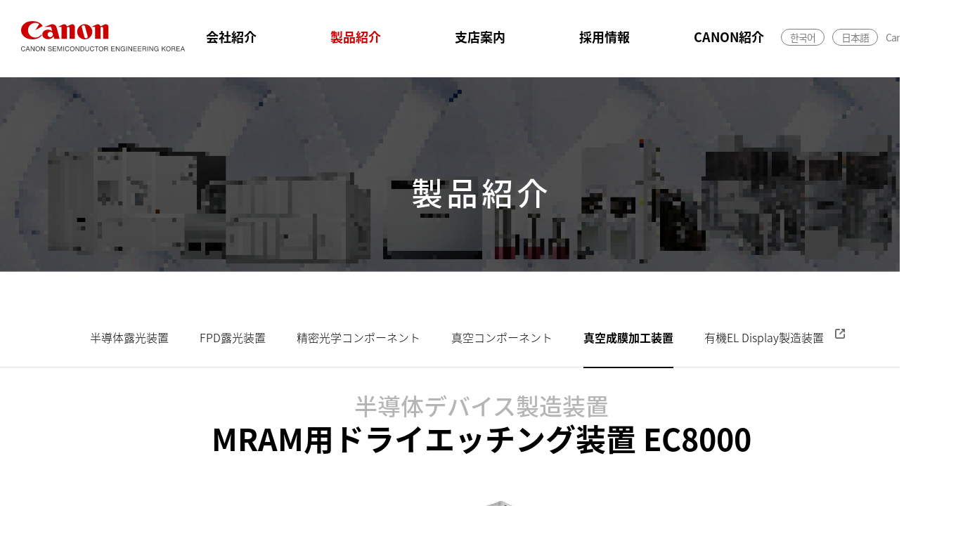

--- FILE ---
content_type: text/html
request_url: https://sekr.canon/jp/product/product5_1_7.html
body_size: 2018
content:
<!DOCTYPE html>
<html lang="ko">

<head>
	<meta charset="UTF-8">
	<meta http-equiv="X-UA-Compatible" content="IE=Edge" />
	<link rel="shortcut icon" type="image/x-icon" href="/favicon.ico" />
	<script type="text/javascript" src="js/vcffr_eqpmn.js"></script>
	<script type="text/javascript" src="/include/js/global_common.js"></script>	
	<link rel="stylesheet" href="/css/product/product5_1.css">
</head>

<body>
	<div class="wrapper">
		<section>
			<div class="detail_pg_head">
				<p>半導体デバイス製造装置</p>
				<h4>MRAM用ドライエッチング装置 EC8000</h4>
				<img src="/img/product/product5/sub_product5_1_7.png" alt="">
			</div>
			<div class="product_tab">
				<a href="javascript:void(0);" class="tab1 global_product_tab_group tab_on"><span>概要及び特長</span></a>
				<a href="javascript:void(0);" class="tab2 global_product_tab_group"><span>基本仕様</span></a>
			</div>
			<div style="clear: both;"></div>
			<div class="product_explain global_product_content_group">
				<h3>製品概要</h3>
				<p>
					MRAM磁性積層膜のマスク・MTJの加工（ドライエッチング）、保護膜の形成処理（CVD）が可能な装置です。
				</p>
				<h3>用途</h3>
				<p>
					MRAMの研究開発
				</p>
				<h3>特長</h3>
				<p>
					- 実デバイスで高歩留まりを実現<br>
					- ショートの無い微細パターン加工を実現<br>
					- エッチング後も高MR比を保持<br>
					- CH3OHガスによる低ダメージプロセス<br>
					- 簡易なメンテ性、フレキシブルな装置構成
				</p>
			</div>
			<div class="product_spec global_product_content_group" style="display: none;">
				<table>
					<tr>
						<th>装置構成</th>
						<td>クラスター式</td>
					</tr>
					<tr>
						<th>対応基板サイズ </th>
						<td>φ300mm基板</td>
					</tr>
				</table>
			</div>
			<div class="product_ask_btn">
				<a href="mailto:anj_anv-all@mail.canon"><span></span>製品のお問い合わせ : anj_anv-all@mail.canon</a>
			</div>
		</section>
	</div>
</body>

</html>


--- FILE ---
content_type: text/html
request_url: https://sekr.canon/include/base_jp/html/global_header.html
body_size: 4975
content:
<script type="text/javascript">
<!--
	function Global_Family_Site_Func(Act_Flag){
		if (Act_Flag == "close"){
			$(".group_site_area").hide();
		}else if (Act_Flag == "open"){
			$(".group_site_area").show();
			$(".group_site_area").css({top:"0"});
		}
	}

	function Global_Family_Site_Open_Func(Next_URL){
		window.open(Next_URL, "", "");
		Global_Family_Site_Func("close");
	}
//-->
</script>

<div class="global_layer_wrap group_site_area">
	<div class="layer view">
		<div class="tit" style="line-height:22px;">
			<h2><img src="/include/base_jp/img/pop_title_pin.png">Canon Korea</h2>
			<span style="font-size:12px;margin-left:18px;">Official Website of Canon in Korea</span>
			<a href="javascript:Global_Family_Site_Func('close')" class="pop_close">Close</a>
		</div>
		<div class="canon_site_pop_content">
			<div class="shortcut_img merger">
				<a href="javascript:Global_Family_Site_Open_Func('https://kr.canon/');"><img src="/include/base_jp/img/group_site_ci_bs.png" alt="CKCI"></a>
				<h3>Digital Camera | Lens | Camcorder | Photo Printer | Binoculars | BCTV | Multifunction <br>Device | Printer | Solution | Digital Production Printing Systems | Projector</h3>
				<p>CANON KOREA INC.</p>
			</div>			
			<div class="shortcut_img">
				<a href="javascript:Global_Family_Site_Open_Func('https://kr.medical.canon/');"><img src="/include/base_jp/img/group_site_cmsk.png" alt="CMSK"></a>
				<h3>CT | MR | X-ray | <br>Angiography | Ultrasound</h3>
				<p>CANON MEDICAL SYSTEMS KOREA INC.</p>
			</div>
		</div>
	</div>
</div>
<header>
	<h3><a href="/jp" class="logo"><img src="/include/base_jp/img/csek_logo.svg" alt="logo"></a></h3>
	<nav>
		<div class="main_menu">
			<div class="lang_gr">
				<a href="/" class="lang_sel">한국어</a>
				<a href="/jp" class="lang_sel">日本語</a>
				<a href="javascript:Global_Family_Site_Func('open');" class="canon_site">Canon Site&nbsp;&nbsp;<span class="link_out"></span></a>
			</div>
			<div id="Global_Main_Menu_Outer_Area_Object" class="main_menu_outer_area">
				<div class="main_menu_content">
					<div class="detail_menu">
						<a href="javascript:void(0);">会社紹介</a>
					</div>
					<div class="detail_menu">
						<a href="javascript:void(0);">製品紹介</a>
					</div>
					<div class="detail_menu">
						<a href="javascript:void(0);">支店案内</a>
					</div>
					<div class="detail_menu">
						<a href="javascript:void(0);">採用情報</a>
					</div>
					<div class="detail_menu">
						<a href="javascript:void(0);">CANON紹介</a>
					</div>
					<div class="float_clear"></div>
				</div>
				<div class="inner_slide_menu">
					<div class="sub_detail_menu">
						<div class="red_line"></div>
						<ul class="inner_menu_box">
							<li><a href="/jp/about/about_1.html">ご挨拶</a></li>
							<li><a href="/jp/about/about_2.html">会社概要</a></li>
							<li><a href="/jp/about/about_3.html">会社沿革</a></li>
							<li><a href="/jp/about/about_4.html">母会社紹介</a></li>
							<li><a href="/jp/about/about_5.html">ESG経営</a></li>
						</ul>
					</div>
					<div class="sub_detail_menu">
						<div class="red_line"></div>
						<ul class="inner_menu_box">
							<li><a href="/jp/product/product1.html">半導体露光装置</a></li>
							<li><a href="/jp/product/product2.html">FPD露光装置</a></li>							
							<li><a href="/jp/product/product4.html">精密光学コンポーネント</a></li>
							<li><a href="/jp/product/product6.html">真空コンポーネント</a></li>
							<li><a href="/jp/product/product5.html">真空成膜加工装置</a></li>							
							<li><a href="https://tokki.canon/"  target="_blank">有機EL Display 製造装置</a></li>
						</ul>
					</div>
					<div class="sub_detail_menu">
						<div class="red_line"></div>
						<ul class="inner_menu_box">
							<li><a href="/jp/branch/branch.html">支店案内</a></li>
						</ul>
					</div>
					<div class="sub_detail_menu">
						<div class="red_line"></div>
						<ul class="inner_menu_box">
							<li><a href="/jp/recruit/recruit_1.html">採用情報</a></li>
							<li><a href="/jp/recruit/recruit_2.html">提出履歴書確認及び修正</a></li>
							<li><a href="/jp/recruit/recruit_3.html">選考結果確認</a></li>
							<li><a href="/jp/recruit/recruit_4.html">個人情報取り扱い方針</a></li>
							<li><a href="/jp/recruit/recruit_5.html">福利厚生</a></li>
						</ul>
					</div>
					<div class="sub_detail_menu">
						<div class="red_line"></div>
						<ul class="inner_menu_box" style="border-right: none;">
							<li class="canon_intro"><a href="https://kr.canon" target="_blank">Canon Korea&nbsp;&nbsp;<span class="link_out"></span></a></li>
							<li class="canon_intro"><a href="https://global.canon" target="_blank">Canon Global&nbsp;&nbsp;<span class="link_out"></span></a></li>
						</ul>
					</div>
					<div class="float_clear"></div>
				</div>
			</div>
		</div>
	</nav>
</header>
<div class="float_clear"></div>

--- FILE ---
content_type: text/html
request_url: https://sekr.canon/include/base_jp/html/global_footer.html
body_size: 488
content:
<footer>
	<div class="bottom_con">
		<p class="bottom_linkout"><a href="/jp/about/about_1.html">会社紹介</a> ｜ <a href="/jp/recruit/recruit_4.html">個人情報取り扱い方針</a> ｜ <a href="https://kr.canon" target="_blank">Canon Korea</a> ｜ <a href="https://global.canon" target="_blank">Canon Global</a></p><br>
		<p>CANON SEMICONDUCTOR ENGINEERING KOREA INC.<br>
			W Tower 7F , 49 Dosijiwon 1-gil, Godeok-myeon, Pyeongtaek-si, Gyeonggi-do, Republic of Korea<br>TEL: 031-616-2020, FAX : 031-616-2023
			COPYRIGHT © CANON SEMICONDUCTOR ENGINEERING KOREA INC. All RIGHTS RESERVED
		</p>
	</div>
</footer>

--- FILE ---
content_type: text/html
request_url: https://sekr.canon/include/base_jp/html/global_sub_header_02.html
body_size: 851
content:
<style type="text/css">
	.img_banner {
		background: url(/include/base_jp/img/sub_header_banner_02.png) no-repeat center;
		background-size: cover;
		height: 328px;
	}
	.img_banner p.banner_title {
		color: #fff;
		text-align: center;
		line-height: 328px;
		font-weight: 500;
		font-size: 45px;
		letter-spacing: 5px;
	}
</style>
<div class="img_banner">
	<div class="float_clear"></div>
	<p class="banner_title">製品紹介</p>
</div>
<div class="sub_nav">
	<div class="sub_nav_menu">
		<a href="/jp/product/product1.html">半導体露光装置</a>
		<a href="/jp/product/product2.html">FPD露光装置</a>
		<a href="/jp/product/product4.html">精密光学コンポーネント</a>		
		<a href="/jp/product/product6.html">真空コンポーネント</a>
		<a href="/jp/product/product5.html">真空成膜加工装置</a>
		<a href="https://tokki.canon/" target="_blank">有機EL Display製造装置　<span class="link_out">　</span></a>
	</div>
</div>

--- FILE ---
content_type: text/css
request_url: https://sekr.canon/css/product/product5_1.css
body_size: 2699
content:
@charset "utf-8";

section {
    width: 1240px;
    margin: 0 auto;
}

section .detail_pg_head {
    margin-top: 30px;   
    text-align: center;
}

section .detail_pg_head p {
    color: #b5b5b5;
    font-size: 33px;
    font-weight: 500;
}

section .detail_pg_head h4 {
    font-size: 43px;
    font-weight: 600;
    margin-top: -10px;
    margin-bottom: 30px;
}

section .product_tab {
    padding-top: 50px;
    text-align: center;
    width: 1240px;
    font-size: 20px;
}

section .product_tab a {
    margin-left: 25px;
    color: #939393;
    font-weight: 400;
}

section .product_tab .tab1:after {
    content: "|";
    margin-left: 25px;
    color: #939393;
}

section .product_tab a.tab_on span, section .product_tab a span:hover {
    text-decoration: none;
    border-bottom: 2px solid #cc0000;
    padding-bottom: 5px;
    color: #000;
}

section .product_explain {
    margin-bottom: 100px;   
}

section .product_explain h3 {
    font-weight: 500;
    font-size: 24px;
    margin: 60px 0 10px;
}

section .product_explain p {
    font-size: 20px;
    line-height: 35px;
    margin-bottom: 10px;
}

section span.refer {
    color: #484848;
    font-size: 16px;
    line-height: 30px;
}

section .product_spec {
    margin-bottom: 100px;
}

section .product_spec table {
    width: 100%;
    border-top: 2px solid #000;
    border-collapse: collapse;
    margin-top: 40px;
	table-layout: fixed;
}

section .product_spec table th, section .product_spec table td {
    border-bottom: 1px solid #ccc;
    padding: 10px;
    line-height: 25px;
}

section .product_spec th {
    width: 200px;
    font-weight: 500;
    padding: 10px;
    text-align: left;
    padding-left: 200px;
}

section .product_spec td {
	width: auto;
}

section .product_spec th span.procut_spec_ttl {
    margin-left: 10px;    
}

section .product_spec_title {
	font-size: 30px;
	font-weight: 500;
	margin-bottom: -30px;
	margin-top: 40px;
}

section .product_ask_btn {
	width: 1240px;
	text-align: center;
	margin-bottom: 50px;
	color: #000;	
}

section .product_ask_btn a:hover {
	color: #cc0000;
}

section .product_ask_btn span {
    background: url(/img/product/h_mail_icon.png) no-repeat center;
    display: inline-block;
    width: 28px;
    height: 18px;	
    margin-right: 5px; 
	margin-bottom: -2px;
}

section .product_ask_btn img {
    vertical-align: bottom;
	display: inline-block;
	margin-top: 10px;
}

section .pdf_down {
	text-align: center;
	margin-bottom: 50px;
}

section .pdf_down a {
	border: 1px solid #cc0000;
	background-color: #cc0000;
	padding: 10px 20px;
	color: #fff;
	font-weight: 500;
}

section .pdf_down a:hover {
	background-color: #fff;
	color: #cc0000;
}

--- FILE ---
content_type: text/css
request_url: https://sekr.canon/include/base_jp/css/global_style.css
body_size: 7972
content:
@charset "utf-8";

@import url("/include/base_jp/css/noto_sans_font_family.css");

/* reset */
body,div,dl,dt,dd,ul,ol,li,h1,h2,h3,h4,h5,h6,pre,form,fieldset,input,textarea,p,blockquote,th,td,heade,nav,aside,section,article,footer { margin:0;  padding:0;}
ul {list-style: none;}
a { outline:0; text-decoration:none; border:none; color: inherit}

::-moz-selection {
   background: #ff3e3e;
   color: #fff;
}
::selection {
   background: #ff3e3e;
   color: #fff;
}

html, body { height: 100%; }

.float_clear {clear:both;}

body {font-family: Noto Sans KR, Noto Sans JP, Meiryo, Arial, Helvetica, MS UI GOTHIC, MS PGothic, Trebuchet MS, sans-serif;}

.wrapper {
	width: 100%;
	font-weight: 300;
	min-width: 1370px;
}

header {
	width: 100%;
	height: 80px;
	padding-top: 30px;
}

header h3 .logo {
	margin-left: 30px;
}

header h3 .logo > img {
	width: 233px;
	height: 49px;
}

header nav .main_menu {
	text-align: center;
	margin-top: -45px;
}

header nav .main_menu .main_menu_outer_area{
	margin:0px auto;
	width:890px;
	margin-top: -25px;
}

header nav .main_menu .main_menu_outer_area .main_menu_content{
	width:100%;
	height:71px;
}

header nav .main_menu .main_menu_outer_area .main_menu_content .detail_menu{
	width:177px;
	height:71px;
	display:inline-block;
	float:left;
}

header nav .main_menu .main_menu_outer_area .main_menu_content .detail_menu a {
	margin-right: auto;
	margin-left: auto;
	font-weight: 700;
	font-size: 18px;
}

header nav .main_menu .main_menu_outer_area .main_menu_content .detail_menu a:hover {
	color: #cc0000;
}

header nav .main_menu .main_menu_outer_area .main_menu_content .detail_menu.on a {
	color: #cc0000;
}

header nav .main_menu .main_menu_outer_area .inner_slide_menu {
	width: 900px;
	text-align: center;
	display:none;
	height: 255px;
	z-index: 1;
	margin-top:-2px;
	position:absolute;
}

header nav .main_menu .main_menu_outer_area .inner_slide_menu .sub_detail_menu{
	width:177px;
	height:auto;
	float:left;
	border-right: 1px solid #ccc;
}

header nav .main_menu .main_menu_outer_area .inner_slide_menu .sub_detail_menu .inner_menu_box {
	width: 100%;
	height: 280px;
	background-color: #fff;
	border-top: 1px solid #ccc;
	float: left;
	text-align: center;
	font-size: 15px;
	font-weight: 400;
	padding-top: 15px;
	letter-spacing: -1px;
}

header nav .main_menu .main_menu_outer_area .inner_slide_menu .sub_detail_menu .inner_menu_box.over {
	background-color: #fafafa;
	text-decoration: none;
}

header nav .main_menu .main_menu_outer_area .inner_slide_menu .sub_detail_menu .inner_menu_box.on {
	background-color: #fafafa;
	text-decoration: none;
}

header nav .main_menu .main_menu_outer_area .inner_slide_menu .sub_detail_menu .red_line {
	background-color: #cc0000;
	height: 2px;
	width: 0px;
	margin-top: -2px;
}

header nav .main_menu .main_menu_outer_area .inner_slide_menu .sub_detail_menu .inner_menu_box li {
	padding: 7px;
}

header nav .main_menu .main_menu_outer_area .inner_slide_menu .sub_detail_menu .inner_menu_box li:hover {
	color: #cc0000;
	text-decoration : underline;
}

header nav .main_menu .main_menu_outer_area .inner_slide_menu .sub_detail_menu .inner_menu_box li.on {
	color: #cc0000;
	text-decoration : underline;
}

header nav .main_menu .lang_gr {
	text-align: right;
	margin-right: 30px;
	letter-spacing: -1px;
}

header nav .main_menu .lang_gr a {
	margin-left: 8px;
	color: #7e7e7e;
}

header nav .main_menu .lang_gr a.lang_sel {
	border: 1px solid #7e7e7e;
	border-radius: 15px;
	padding: 1px 12px;
	font-weight: 400;	
	font-size: 14px;
}

header nav .main_menu .lang_gr a.lang_sel:hover {
	color: #cc0000;
	border: 1px solid #cc0000;
}

header nav .main_menu .lang_gr a.canon_site {
	font-size: 14px;
	font-weight: 400;
}

header nav .main_menu .lang_gr a.canon_site:hover {
	color: #cc0000;
}

header nav .main_menu .lang_gr a.canon_site .link_out {
	width: 12px;
	height: 12px;
}

header nav .main_menu .lang_gr a.canon_site:hover .link_out {
	background: url(/include/base_jp/img/link_out_hover.png) no-repeat center;
	background-size: cover;
	background-color: #fff;
	width: 12px;
	height: 12px;
	display: inline-block;
}

.link_out {
	background: url(/include/base_jp/img/link_out.png) no-repeat center;
	background-size: cover;
	background-color: #fff;
	width: 14px;
	height: 14px;
	display: inline-block;
}

.canon_intro:hover .link_out {
	background: url(/include/base_jp/img/link_out_hover.png) no-repeat center;
	background-size: cover;
	background-color: #fff;
	width: 14px;
	height: 14px;
	display: inline-block;
}

.sub_nav .sub_nav_menu {
	text-align: center;
	padding: 30px 0;
	border-bottom: 1px solid #e2e2e2;
}

.sub_nav .sub_nav_menu a {
	margin-right: 40px;
}

.sub_nav .sub_nav_menu a:hover {
	font-weight: 700;
	text-decoration: none;
	border-bottom: 2px solid #000;
	padding-bottom: 30px;
}

.sub_nav .sub_nav_menu a.on {
	font-weight: 700;
	text-decoration: none;
	border-bottom: 2px solid #000;
	padding-bottom: 30px;
}

section {
	margin: 50px auto;
	width: 1200px;
	min-height: 300px;
}

footer {
	background-color: #6f6f6f;
	font-size: 13px;
	padding: 20px 40px;
	position: relative;
	bottom: 0;
    color: #fff;
}

footer .bottom_con {
	width: 1200px;
	margin: 0 auto;
	letter-spacing: 0.5px;
}

footer .bottom_con a:hover {
    text-decoration: underline;
    color: #ccc; 
}

footer .bottom_linkout {
	font-weight: 500;
}

body .global_layer_wrap{background:url('/include/base_jp/img/pop_bg.png'); width:100%; height:100%; position:fixed; display:block; top:-3000px; z-index:10;}
body .global_layer_wrap.view{display:block;}
body .global_layer_wrap .layer{background:#FFF; position:relative; display:none; width:620px; padding:20px; margin:50px auto; max-height:640px;}
body .global_layer_wrap .layer > div{width:100%;}
body .global_layer_wrap .layer.view{display:block;}
body .global_layer_wrap .layer .tit{border-bottom:#e11b21 1px solid; padding:5px 0; margin-bottom:20px; position:relative;}
body .global_layer_wrap .layer h2{margin:0; padding:0; font-weight:normal;}
body .global_layer_wrap .layer h2 img{vertical-align:middle;margin-right:10px;}
body .global_layer_wrap .layer .tit a{background:url('/include/base_jp/img/pop_close.png'); width:23px; height:23px; font-size:0; display:inline-block; position:absolute; top:10px; right:0;}
body .global_layer_wrap .layer .map > div{margin:0 auto;}
body .global_layer_wrap .layer .info{overflow:auto; height:220px; width:585px;  margin: 10px 0; padding:0 12px;}
body .global_layer_wrap .layer .info ul{padding:0;}
body .global_layer_wrap .layer .info ul li{list-style: none;}
body .global_layer_wrap .layer .info ul li h3{padding:0; margin:0;}
body .global_layer_wrap .layer .info ul li p{font-size:13px; background:#f5f5f5; padding:10px; margin:10px 0 20px;}
body .global_layer_wrap .layer .info ul li p span.bus_color1{color:#2a5c0f;}
body .global_layer_wrap .layer .info ul li p span.bus_color2{color:#d90000;}

body .global_layer_wrap.group_site_area{display:none;}
body .global_layer_wrap.group_site_area .layer{width:730px;}
body .global_layer_wrap.group_site_area .layer .canon_site_pop_content .shortcut_img {margin-left: 10px;margin-right: 10px;width: 220px;display:inline-block;vertical-align:top;text-align: center;}
body .global_layer_wrap.group_site_area .layer .canon_site_pop_content .merger {width: 463px;}
body .global_layer_wrap.group_site_area .layer .canon_site_pop_content .shortcut_img h3 {font-size: 12px;margin-top: 10px;}
body .global_layer_wrap.group_site_area .layer .canon_site_pop_content .shortcut_img p {font-size: 11px;margin-top: 10px;}

.Inprogress_Div{
	text-align:center;
	position:absolute;
	left:0px;
	top:0px;
	z-index:100;
	height:100%;
	width:100%;
	background-color:#ffffff;
	filter:alpha(opacity=60);
	MozOpacity:0.6;
	opacity:0.6;
	display:none;
}
.Inprogress_Div img {margin-top:130px;}


--- FILE ---
content_type: image/svg+xml
request_url: https://sekr.canon/include/base_jp/img/csek_logo.svg
body_size: 12892
content:
<?xml version="1.0" encoding="utf-8"?>
<!-- Generator: Adobe Illustrator 25.4.1, SVG Export Plug-In . SVG Version: 6.00 Build 0)  -->
<svg version="1.1" id="artwork" xmlns="http://www.w3.org/2000/svg" xmlns:xlink="http://www.w3.org/1999/xlink" x="0px" y="0px"
	 viewBox="0 0 233 49" style="enable-background:new 0 0 233 49;" xml:space="preserve">
<style type="text/css">
	.st0{fill:#333333;}
	.st1{fill:#CC0000;}
	.st2{fill:none;}
</style>
<g>
	<path class="st1" d="M28.87277,18.98872c-1.89146,2.70517-5.02903,4.4744-8.58023,4.4744
		c-5.77883,0-10.46324-4.68441-10.46324-10.46345c0-5.77861,4.68441-10.46319,10.46324-10.46319
		c2.03673,0,3.93718,0.58255,5.54492,1.58942l-5.54344,8.87378l10.39697-6.00375c-1.66611-2.58564-4.14487-4.5979-7.07558-5.67614
		C21.29513,0.46607,18.78723,0,16.17048,0C13.55391,0,11.046,0.46607,8.72572,1.31978
		c-2.39457,0.88097-4.48758,2.38567-6.0821,4.31719C0.99217,7.63749,0,10.20294,0,12.99967
		c0,2.79696,0.99217,5.3624,2.64379,7.36336c1.59435,1.93155,3.68735,3.43578,6.08192,4.31675
		C11.046,25.53354,13.55391,26,16.17048,26c1.66824,0,3.29217-0.18959,4.85157-0.54826
		c3.243-0.74552,6.11303-2.46659,8.28569-4.83735L28.87277,18.98872z"/>
	<path class="st1" d="M72.76773,4.4388c-0.57513,0-1.11954,0.12825-1.60818,0.35636l-6.05361,2.82295
		C64.8073,5.8146,63.2413,4.4388,61.3528,4.4388c-0.57469,0-1.11933,0.12825-1.60796,0.35636l-7.39512,3.44856h5.19838v17.12195
		h7.60979V10.14605c0-1.05075,0.85161-1.90232,1.90215-1.90232c1.05097,0,1.90254,0.85157,1.90254,1.90232v15.21963h7.60983V8.24372
		C76.57243,6.14221,74.8688,4.4388,72.76773,4.4388z"/>
	<path class="st1" d="M120.48631,4.4388c-0.57469,0-1.11955,0.12825-1.60818,0.35636l-6.05361,2.82295
		c-0.2982-1.80352-1.8642-3.17932-3.7527-3.17932c-0.57469,0-1.11954,0.12825-1.60778,0.35636l-7.39551,3.44856h5.19859v17.12195
		h7.60979l-0.00043-15.21963c0-1.05075,0.85162-1.90232,1.90259-1.90232c1.05054,0,1.90255,0.85157,1.90255,1.90232v15.21963
		h7.60979V8.24372C124.2914,6.14221,122.58782,4.4388,120.48631,4.4388z"/>
	<path class="st1" d="M90.52335,4.4388c-5.95389,0-10.78016,4.82649-10.78016,10.7806c0,5.95389,4.82627,10.78016,10.78016,10.78016
		c5.95394,0,10.7806-4.82627,10.7806-10.78016C101.30395,9.26529,96.47729,4.4388,90.52335,4.4388z M92.98528,24.40714
		c-1.26822,0.33996-2.57225-0.41237-2.91221-1.68146L86.38,8.94388c-0.33996-1.26887,0.4128-2.57291,1.68147-2.91264
		c1.26865-0.33996,2.57264,0.41303,2.9126,1.68168l3.69267,13.78201C95.0067,22.76358,94.25393,24.06718,92.98528,24.40714z"/>
	<path class="st1" d="M45.34081,19.0241c0,2.10151-1.70341,3.8047-3.8047,3.8047c-2.1013,0-3.80487-1.70319-3.80487-3.8047
		c0-2.10107,1.70358-3.8047,3.80487-3.8047C43.6374,15.2194,45.34081,16.92303,45.34081,19.0241z M47.29065,25.36567h7.60961
		L50.52086,9.02118C49.81539,6.38249,47.4093,4.4388,44.54821,4.4388c-0.74295,0-1.45523,0.13122-2.11512,0.3715l-9.4329,3.43342
		h9.70275l1.65996,6.18885c-1.61031-1.38688-3.70585-2.22571-5.99756-2.22571c-1.70746,0-3.31328,0.4354-4.71254,1.20134
		c-1.0925,0.59834-2.01095,1.47421-2.66146,2.53243c-0.55127,0.8972-0.86972,1.95328-0.86972,3.08347
		s0.31845,2.18627,0.86972,3.08343c0.65051,1.05821,1.56896,1.93408,2.66168,2.5322
		c1.39904,0.76598,3.00487,1.20134,4.71233,1.20134c3.27598,0,6.17733-1.60307,7.96341-4.06709L47.29065,25.36567z"/>
</g>
<g>
	<g>
		<path class="st0" d="M0,39.39765c0-2.07683,1.19084-3.51526,3.05799-3.51526c1.41948,0,2.58175,0.83846,2.7913,2.17212H4.94434
			c-0.20968-0.89559-0.91455-1.38131-1.84819-1.38131c-1.37183,0-2.19108,1.02881-2.19108,2.72445
			c0,1.69588,0.80977,2.76286,2.19108,2.76286c1.06698,0,1.80054-0.61942,1.96245-1.83883h0.87651
			c-0.22864,1.62903-1.27665,2.62939-2.86752,2.62939C1.16227,42.95108,0,41.45551,0,39.39765z"/>
		<path class="st0" d="M11.05995,40.79816h-2.877l-0.73356,1.99101H6.50628l2.6294-6.78281h1.00025l2.61979,6.78281h-0.98116
			L11.05995,40.79816z M10.78379,40.02655l-0.92415-2.57227l-0.21904-0.705l-0.22864,0.705l-0.94324,2.57227H10.78379z"/>
		<path class="st0" d="M19.14773,36.00637v6.78281h-1.00985l-3.54383-5.50628v5.50628h-0.83834v-6.78281h0.98116l3.57251,5.53472
			v-5.53472H19.14773z"/>
		<path class="st0" d="M20.51932,39.39765c0-2.05762,1.3051-3.51526,3.20093-3.51526c1.90532,0,3.21041,1.45764,3.21041,3.51526
			c0,2.09603-1.3051,3.55343-3.21041,3.55343C21.82442,42.95108,20.51932,41.47447,20.51932,39.39765z M26.02571,39.39765
			c0-1.6672-0.95272-2.72445-2.29598-2.72445c-1.35275,0-2.30534,1.05725-2.30534,2.72445c0,1.68616,0.9526,2.76286,2.30534,2.76286
			C25.09208,42.16051,26.02571,41.10301,26.02571,39.39765z"/>
		<path class="st0" d="M33.69427,36.00637v6.78281h-1.00985l-3.54383-5.50628v5.50628h-0.83834v-6.78281h0.98116l3.57252,5.53472
			v-5.53472H33.69427z"/>
		<path class="st0" d="M38.27602,40.58861h0.84794c0.09517,1.13359,0.78109,1.61955,1.95284,1.61955
			c1.16227,0,1.73393-0.47648,1.73393-1.24809c0-0.63839-0.38106-0.99064-1.43856-1.20992l-0.95272-0.20007
			c-1.10502-0.22852-1.9052-0.68579-1.9052-1.77197c0-1.14307,0.84782-1.9244,2.41012-1.9244
			c1.50529,0,2.42933,0.73368,2.5341,2.04838h-0.84782c-0.07621-0.86691-0.67643-1.32418-1.71484-1.32418
			c-0.97168,0-1.54334,0.40963-1.54334,1.12411c0,0.54309,0.33354,0.84794,1.18136,1.02881l1.19084,0.2572
			c1.25745,0.26669,1.94336,0.86691,1.94336,1.9244c0,1.08594-0.74305,2.0197-2.6198,2.0197
			C39.35248,42.93212,38.3904,42.16051,38.27602,40.58861z"/>
		<path class="st0" d="M49.99345,42.01756v0.77161h-4.88709v-6.78281h4.8014v0.77161h-3.91541v2.13395h3.61056v0.77161h-3.61056
			v2.33403H49.99345z"/>
		<path class="st0" d="M58.2813,36.00637v6.78281h-0.80978V38.2925l0.01908-1.2194l-0.48584,1.20992l-1.61955,4.50615h-0.83834
			l-1.75289-4.65858l-0.44767-1.06698l0.02856,1.22889v4.49667H51.5651v-6.78281h1.24797l1.9244,5.18246l0.22864,0.67631
			l0.22864-0.67631l1.85767-5.18246H58.2813z"/>
		<path class="st0" d="M60.23402,36.00637h0.88599v6.78281h-0.88599V36.00637z"/>
		<path class="st0" d="M62.63441,39.39765c0-2.07683,1.19084-3.51526,3.05799-3.51526c1.41947,0,2.58175,0.83846,2.79131,2.17212
			h-0.90495c-0.20968-0.89559-0.91455-1.38131-1.84819-1.38131c-1.37183,0-2.19108,1.02881-2.19108,2.72445
			c0,1.69588,0.80978,2.76286,2.19108,2.76286c1.06698,0,1.80054-0.61942,1.96245-1.83883h0.87651
			c-0.22864,1.62903-1.27666,2.62939-2.86752,2.62939C63.79669,42.95108,62.63441,41.45551,62.63441,39.39765z"/>
		<path class="st0" d="M69.60757,39.39765c0-2.05762,1.30509-3.51526,3.20093-3.51526c1.90532,0,3.21042,1.45764,3.21042,3.51526
			c0,2.09603-1.3051,3.55343-3.21042,3.55343C70.91267,42.95108,69.60757,41.47447,69.60757,39.39765z M75.11397,39.39765
			c0-1.6672-0.95272-2.72445-2.29598-2.72445c-1.35275,0-2.30534,1.05725-2.30534,2.72445c0,1.68616,0.9526,2.76286,2.30534,2.76286
			C74.18033,42.16051,75.11397,41.10301,75.11397,39.39765z"/>
		<path class="st0" d="M82.78252,36.00637v6.78281h-1.00985l-3.54382-5.50628v5.50628H77.3905v-6.78281h0.98116l3.57251,5.53472
			v-5.53472H82.78252z"/>
		<path class="st0" d="M90.02248,39.39765c0,2.04838-1.01945,3.39153-3.17236,3.39153h-2.25782v-6.78281h2.44829
			C89.0412,36.00637,90.02248,37.31134,90.02248,39.39765z M89.11741,39.39765c0-1.80042-0.76213-2.61967-2.25782-2.61967h-1.3813
			v5.23959h1.33366C88.39333,42.01756,89.11741,41.16014,89.11741,39.39765z"/>
		<path class="st0" d="M91.38446,40.64574v-4.63937h0.88599v4.66781c0,0.92427,0.55245,1.4766,1.73381,1.4766
			s1.73381-0.55233,1.73381-1.4766v-4.66781h0.88599v4.63937c0,1.4766-0.97168,2.29586-2.6198,2.29586
			S91.38446,42.12234,91.38446,40.64574z"/>
		<path class="st0" d="M97.99564,39.39765c0-2.07683,1.19072-3.51526,3.05799-3.51526c1.41947,0,2.58175,0.83846,2.7913,2.17212
			h-0.90507c-0.20956-0.89559-0.91455-1.38131-1.84807-1.38131c-1.37183,0-2.19108,1.02881-2.19108,2.72445
			c0,1.69588,0.80953,2.76286,2.19108,2.76286c1.06698,0,1.80042-0.61942,1.96233-1.83883h0.87663
			c-0.22876,1.62903-1.27677,2.62939-2.86764,2.62939C99.15791,42.95108,97.99564,41.45551,97.99564,39.39765z"/>
		<path class="st0" d="M110.06544,36.77797h-2.26717v6.0112h-0.88611v-6.0112h-2.26717v-0.77161h5.42046V36.77797z"/>
		<path class="st0" d="M110.5796,39.39765c0-2.05762,1.30522-3.51526,3.20094-3.51526c1.90544,0,3.21041,1.45764,3.21041,3.51526
			c0,2.09603-1.30497,3.55343-3.21041,3.55343C111.88482,42.95108,110.5796,41.47447,110.5796,39.39765z M116.08612,39.39765
			c0-1.6672-0.95272-2.72445-2.2961-2.72445c-1.35262,0-2.30534,1.05725-2.30534,2.72445c0,1.68616,0.95272,2.76286,2.30534,2.76286
			C115.15236,42.16051,116.08612,41.10301,116.08612,39.39765z"/>
		<path class="st0" d="M123.65925,42.78917h-0.89535l-0.20007-1.81014c-0.08582-0.80005-0.42883-1.11463-1.2194-1.11463h-2.09579
			v2.92477h-0.88611v-6.78281h3.1438c1.29574,0,2.07683,0.70475,2.07683,1.79094c0,0.87638-0.49545,1.49557-1.20992,1.69564
			c0.59074,0.11426,0.97168,0.50492,1.03854,1.13359L123.65925,42.78917z M122.67809,37.88287
			c0-0.71448-0.46675-1.1049-1.32418-1.1049h-2.10526v2.31482h1.95284C122.12552,39.0928,122.67809,38.65472,122.67809,37.88287z"/>
		<path class="st0" d="M133.26157,42.01756v0.77161h-4.8871v-6.78281h4.80128v0.77161h-3.91542v2.13395h3.61057v0.77161h-3.61057
			v2.33403H133.26157z"/>
		<path class="st0" d="M140.22523,36.00637v6.78281h-1.00984l-3.54396-5.50628v5.50628h-0.83821v-6.78281h0.98116l3.5724,5.53472
			v-5.53472H140.22523z"/>
		<path class="st0" d="M147.86522,42.78917h-0.64787l-0.20007-0.91455c-0.46675,0.67631-1.20967,1.06698-2.21004,1.06698
			c-1.85779,0-3.21042-1.34314-3.21042-3.56291c0-2.11499,1.20993-3.52499,3.26755-3.52499
			c1.54321,0,2.65784,0.80029,2.87712,2.11499l-0.85742,0.05713c-0.20007-0.97168-1.00986-1.38131-1.97205-1.38131
			c-1.55295,0-2.41013,1.0575-2.41013,2.76262c0,1.63876,0.85718,2.74366,2.32431,2.74366
			c1.18147,0,1.92439-0.71448,2.16263-1.84806v-0.37146h-2.05786v-0.77161h2.93425V42.78917z"/>
		<path class="st0" d="M149.67488,36.00637h0.88611v6.78281h-0.88611V36.00637z"/>
		<path class="st0" d="M157.90561,36.00637v6.78281h-1.00986l-3.5437-5.50628v5.50628h-0.83847v-6.78281h0.98117l3.57263,5.53472
			v-5.53472H157.90561z"/>
		<path class="st0" d="M164.6026,42.01756v0.77161h-4.8871v-6.78281h4.80128v0.77161h-3.91542v2.13395h3.61057v0.77161h-3.61057
			v2.33403H164.6026z"/>
		<path class="st0" d="M171.06134,42.01756v0.77161h-4.88708v-6.78281h4.80127v0.77161h-3.91541v2.13395h3.61057v0.77161h-3.61057
			v2.33403H171.06134z"/>
		<path class="st0" d="M177.92972,42.78917h-0.89558l-0.20007-1.81014c-0.08557-0.80005-0.42859-1.11463-1.21941-1.11463h-2.09578
			v2.92477H172.633v-6.78281h3.14381c1.29549,0,2.07658,0.70475,2.07658,1.79094c0,0.87638-0.49521,1.49557-1.20969,1.69564
			c0.5905,0.11426,0.97168,0.50492,1.0383,1.13359L177.92972,42.78917z M176.94856,37.88287
			c0-0.71448-0.46701-1.1049-1.32419-1.1049h-2.1055v2.31482h1.95308C176.39598,39.0928,176.94856,38.65472,176.94856,37.88287z"/>
		<path class="st0" d="M179.64407,36.00637h0.88612v6.78281h-0.88612V36.00637z"/>
		<path class="st0" d="M187.8748,36.00637v6.78281h-1.00984l-3.54395-5.50628v5.50628h-0.83823v-6.78281h0.98117l3.57239,5.53472
			v-5.53472H187.8748z"/>
		<path class="st0" d="M195.51479,42.78917h-0.64786l-0.20007-0.91455c-0.46677,0.67631-1.20969,1.06698-2.21005,1.06698
			c-1.85779,0-3.21042-1.34314-3.21042-3.56291c0-2.11499,1.20993-3.52499,3.26755-3.52499
			c1.54321,0,2.65784,0.80029,2.87712,2.11499l-0.85742,0.05713c-0.20007-0.97168-1.00984-1.38131-1.97205-1.38131
			c-1.55295,0-2.41013,1.0575-2.41013,2.76262c0,1.63876,0.85718,2.74366,2.32431,2.74366
			c1.18147,0,1.92439-0.71448,2.16264-1.84806v-0.37146h-2.05786v-0.77161h2.93423V42.78917z"/>
		<path class="st0" d="M202.35425,39.30235l-1.14308,1.11463v2.3722h-0.88611v-6.78281h0.88611v3.32467l3.44841-3.32467h1.18149
			l-2.86765,2.73393l3.058,4.04887h-1.1049L202.35425,39.30235z"/>
		<path class="st0" d="M206.35522,39.39765c0-2.05762,1.30498-3.51526,3.20093-3.51526c1.9052,0,3.21042,1.45764,3.21042,3.51526
			c0,2.09603-1.30522,3.55343-3.21042,3.55343C207.6602,42.95108,206.35522,41.47447,206.35522,39.39765z M211.8615,39.39765
			c0-1.6672-0.95271-2.72445-2.29585-2.72445c-1.35287,0-2.30534,1.05725-2.30534,2.72445
			c0,1.68616,0.95247,2.76286,2.30534,2.76286C210.92798,42.16051,211.8615,41.10301,211.8615,39.39765z"/>
		<path class="st0" d="M219.43488,42.78917h-0.89558l-0.20007-1.81014c-0.08559-0.80005-0.4286-1.11463-1.21941-1.11463h-2.09579
			v2.92477h-0.88586v-6.78281h3.1438c1.2955,0,2.07658,0.70475,2.07658,1.79094c0,0.87638-0.49519,1.49557-1.20967,1.69564
			c0.5905,0.11426,0.97168,0.50492,1.03828,1.13359L219.43488,42.78917z M218.4537,37.88287c0-0.71448-0.467-1.1049-1.32417-1.1049
			h-2.10551v2.31482h1.95309C217.90114,39.0928,218.4537,38.65472,218.4537,37.88287z"/>
		<path class="st0" d="M225.89339,42.01756v0.77161h-4.8871v-6.78281h4.80153v0.77161h-3.91542v2.13395h3.61057v0.77161h-3.61057
			v2.33403H225.89339z"/>
		<path class="st0" d="M231.30435,40.79816h-2.87711l-0.73344,1.99101h-0.94324l2.62939-6.78281h1.00037L233,42.78917h-0.98116
			L231.30435,40.79816z M231.0282,40.02655l-0.92429-2.57227l-0.21902-0.705l-0.22852,0.705l-0.94324,2.57227H231.0282z"/>
	</g>
	<rect y="36.00637" class="st2" width="233" height="6.78281"/>
</g>
</svg>


--- FILE ---
content_type: application/javascript
request_url: https://sekr.canon/jp/product/js/vcffr_eqpmn.js
body_size: -75
content:
var GlobalPageLanguage = "J";
var GlobalPageSequence = "0205";
